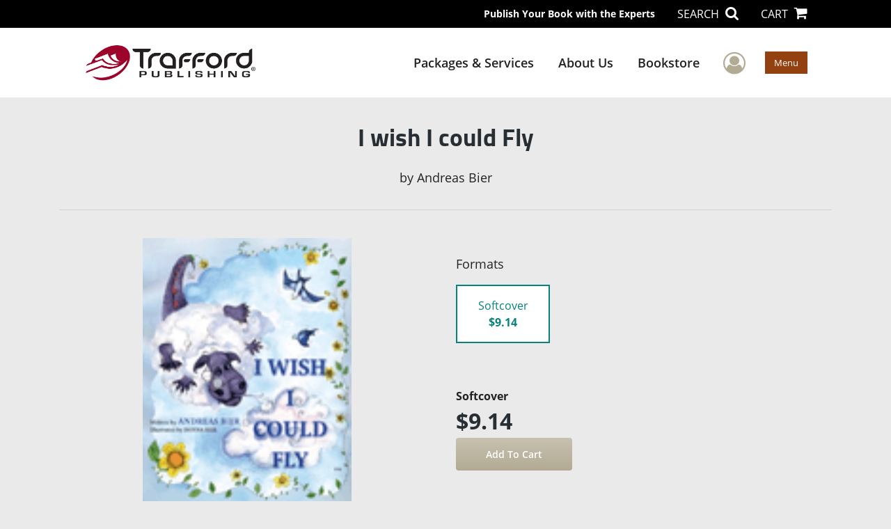

--- FILE ---
content_type: text/html; charset=utf-8
request_url: https://www.google.com/recaptcha/api2/anchor?ar=1&k=6LcE5l4UAAAAAA7hHysMK9B_TKiC--1KeioKMeEr&co=aHR0cHM6Ly93d3cudHJhZmZvcmQuY29tOjQ0Mw..&hl=en&v=PoyoqOPhxBO7pBk68S4YbpHZ&size=normal&anchor-ms=20000&execute-ms=30000&cb=pwc9cv6a3901
body_size: 49573
content:
<!DOCTYPE HTML><html dir="ltr" lang="en"><head><meta http-equiv="Content-Type" content="text/html; charset=UTF-8">
<meta http-equiv="X-UA-Compatible" content="IE=edge">
<title>reCAPTCHA</title>
<style type="text/css">
/* cyrillic-ext */
@font-face {
  font-family: 'Roboto';
  font-style: normal;
  font-weight: 400;
  font-stretch: 100%;
  src: url(//fonts.gstatic.com/s/roboto/v48/KFO7CnqEu92Fr1ME7kSn66aGLdTylUAMa3GUBHMdazTgWw.woff2) format('woff2');
  unicode-range: U+0460-052F, U+1C80-1C8A, U+20B4, U+2DE0-2DFF, U+A640-A69F, U+FE2E-FE2F;
}
/* cyrillic */
@font-face {
  font-family: 'Roboto';
  font-style: normal;
  font-weight: 400;
  font-stretch: 100%;
  src: url(//fonts.gstatic.com/s/roboto/v48/KFO7CnqEu92Fr1ME7kSn66aGLdTylUAMa3iUBHMdazTgWw.woff2) format('woff2');
  unicode-range: U+0301, U+0400-045F, U+0490-0491, U+04B0-04B1, U+2116;
}
/* greek-ext */
@font-face {
  font-family: 'Roboto';
  font-style: normal;
  font-weight: 400;
  font-stretch: 100%;
  src: url(//fonts.gstatic.com/s/roboto/v48/KFO7CnqEu92Fr1ME7kSn66aGLdTylUAMa3CUBHMdazTgWw.woff2) format('woff2');
  unicode-range: U+1F00-1FFF;
}
/* greek */
@font-face {
  font-family: 'Roboto';
  font-style: normal;
  font-weight: 400;
  font-stretch: 100%;
  src: url(//fonts.gstatic.com/s/roboto/v48/KFO7CnqEu92Fr1ME7kSn66aGLdTylUAMa3-UBHMdazTgWw.woff2) format('woff2');
  unicode-range: U+0370-0377, U+037A-037F, U+0384-038A, U+038C, U+038E-03A1, U+03A3-03FF;
}
/* math */
@font-face {
  font-family: 'Roboto';
  font-style: normal;
  font-weight: 400;
  font-stretch: 100%;
  src: url(//fonts.gstatic.com/s/roboto/v48/KFO7CnqEu92Fr1ME7kSn66aGLdTylUAMawCUBHMdazTgWw.woff2) format('woff2');
  unicode-range: U+0302-0303, U+0305, U+0307-0308, U+0310, U+0312, U+0315, U+031A, U+0326-0327, U+032C, U+032F-0330, U+0332-0333, U+0338, U+033A, U+0346, U+034D, U+0391-03A1, U+03A3-03A9, U+03B1-03C9, U+03D1, U+03D5-03D6, U+03F0-03F1, U+03F4-03F5, U+2016-2017, U+2034-2038, U+203C, U+2040, U+2043, U+2047, U+2050, U+2057, U+205F, U+2070-2071, U+2074-208E, U+2090-209C, U+20D0-20DC, U+20E1, U+20E5-20EF, U+2100-2112, U+2114-2115, U+2117-2121, U+2123-214F, U+2190, U+2192, U+2194-21AE, U+21B0-21E5, U+21F1-21F2, U+21F4-2211, U+2213-2214, U+2216-22FF, U+2308-230B, U+2310, U+2319, U+231C-2321, U+2336-237A, U+237C, U+2395, U+239B-23B7, U+23D0, U+23DC-23E1, U+2474-2475, U+25AF, U+25B3, U+25B7, U+25BD, U+25C1, U+25CA, U+25CC, U+25FB, U+266D-266F, U+27C0-27FF, U+2900-2AFF, U+2B0E-2B11, U+2B30-2B4C, U+2BFE, U+3030, U+FF5B, U+FF5D, U+1D400-1D7FF, U+1EE00-1EEFF;
}
/* symbols */
@font-face {
  font-family: 'Roboto';
  font-style: normal;
  font-weight: 400;
  font-stretch: 100%;
  src: url(//fonts.gstatic.com/s/roboto/v48/KFO7CnqEu92Fr1ME7kSn66aGLdTylUAMaxKUBHMdazTgWw.woff2) format('woff2');
  unicode-range: U+0001-000C, U+000E-001F, U+007F-009F, U+20DD-20E0, U+20E2-20E4, U+2150-218F, U+2190, U+2192, U+2194-2199, U+21AF, U+21E6-21F0, U+21F3, U+2218-2219, U+2299, U+22C4-22C6, U+2300-243F, U+2440-244A, U+2460-24FF, U+25A0-27BF, U+2800-28FF, U+2921-2922, U+2981, U+29BF, U+29EB, U+2B00-2BFF, U+4DC0-4DFF, U+FFF9-FFFB, U+10140-1018E, U+10190-1019C, U+101A0, U+101D0-101FD, U+102E0-102FB, U+10E60-10E7E, U+1D2C0-1D2D3, U+1D2E0-1D37F, U+1F000-1F0FF, U+1F100-1F1AD, U+1F1E6-1F1FF, U+1F30D-1F30F, U+1F315, U+1F31C, U+1F31E, U+1F320-1F32C, U+1F336, U+1F378, U+1F37D, U+1F382, U+1F393-1F39F, U+1F3A7-1F3A8, U+1F3AC-1F3AF, U+1F3C2, U+1F3C4-1F3C6, U+1F3CA-1F3CE, U+1F3D4-1F3E0, U+1F3ED, U+1F3F1-1F3F3, U+1F3F5-1F3F7, U+1F408, U+1F415, U+1F41F, U+1F426, U+1F43F, U+1F441-1F442, U+1F444, U+1F446-1F449, U+1F44C-1F44E, U+1F453, U+1F46A, U+1F47D, U+1F4A3, U+1F4B0, U+1F4B3, U+1F4B9, U+1F4BB, U+1F4BF, U+1F4C8-1F4CB, U+1F4D6, U+1F4DA, U+1F4DF, U+1F4E3-1F4E6, U+1F4EA-1F4ED, U+1F4F7, U+1F4F9-1F4FB, U+1F4FD-1F4FE, U+1F503, U+1F507-1F50B, U+1F50D, U+1F512-1F513, U+1F53E-1F54A, U+1F54F-1F5FA, U+1F610, U+1F650-1F67F, U+1F687, U+1F68D, U+1F691, U+1F694, U+1F698, U+1F6AD, U+1F6B2, U+1F6B9-1F6BA, U+1F6BC, U+1F6C6-1F6CF, U+1F6D3-1F6D7, U+1F6E0-1F6EA, U+1F6F0-1F6F3, U+1F6F7-1F6FC, U+1F700-1F7FF, U+1F800-1F80B, U+1F810-1F847, U+1F850-1F859, U+1F860-1F887, U+1F890-1F8AD, U+1F8B0-1F8BB, U+1F8C0-1F8C1, U+1F900-1F90B, U+1F93B, U+1F946, U+1F984, U+1F996, U+1F9E9, U+1FA00-1FA6F, U+1FA70-1FA7C, U+1FA80-1FA89, U+1FA8F-1FAC6, U+1FACE-1FADC, U+1FADF-1FAE9, U+1FAF0-1FAF8, U+1FB00-1FBFF;
}
/* vietnamese */
@font-face {
  font-family: 'Roboto';
  font-style: normal;
  font-weight: 400;
  font-stretch: 100%;
  src: url(//fonts.gstatic.com/s/roboto/v48/KFO7CnqEu92Fr1ME7kSn66aGLdTylUAMa3OUBHMdazTgWw.woff2) format('woff2');
  unicode-range: U+0102-0103, U+0110-0111, U+0128-0129, U+0168-0169, U+01A0-01A1, U+01AF-01B0, U+0300-0301, U+0303-0304, U+0308-0309, U+0323, U+0329, U+1EA0-1EF9, U+20AB;
}
/* latin-ext */
@font-face {
  font-family: 'Roboto';
  font-style: normal;
  font-weight: 400;
  font-stretch: 100%;
  src: url(//fonts.gstatic.com/s/roboto/v48/KFO7CnqEu92Fr1ME7kSn66aGLdTylUAMa3KUBHMdazTgWw.woff2) format('woff2');
  unicode-range: U+0100-02BA, U+02BD-02C5, U+02C7-02CC, U+02CE-02D7, U+02DD-02FF, U+0304, U+0308, U+0329, U+1D00-1DBF, U+1E00-1E9F, U+1EF2-1EFF, U+2020, U+20A0-20AB, U+20AD-20C0, U+2113, U+2C60-2C7F, U+A720-A7FF;
}
/* latin */
@font-face {
  font-family: 'Roboto';
  font-style: normal;
  font-weight: 400;
  font-stretch: 100%;
  src: url(//fonts.gstatic.com/s/roboto/v48/KFO7CnqEu92Fr1ME7kSn66aGLdTylUAMa3yUBHMdazQ.woff2) format('woff2');
  unicode-range: U+0000-00FF, U+0131, U+0152-0153, U+02BB-02BC, U+02C6, U+02DA, U+02DC, U+0304, U+0308, U+0329, U+2000-206F, U+20AC, U+2122, U+2191, U+2193, U+2212, U+2215, U+FEFF, U+FFFD;
}
/* cyrillic-ext */
@font-face {
  font-family: 'Roboto';
  font-style: normal;
  font-weight: 500;
  font-stretch: 100%;
  src: url(//fonts.gstatic.com/s/roboto/v48/KFO7CnqEu92Fr1ME7kSn66aGLdTylUAMa3GUBHMdazTgWw.woff2) format('woff2');
  unicode-range: U+0460-052F, U+1C80-1C8A, U+20B4, U+2DE0-2DFF, U+A640-A69F, U+FE2E-FE2F;
}
/* cyrillic */
@font-face {
  font-family: 'Roboto';
  font-style: normal;
  font-weight: 500;
  font-stretch: 100%;
  src: url(//fonts.gstatic.com/s/roboto/v48/KFO7CnqEu92Fr1ME7kSn66aGLdTylUAMa3iUBHMdazTgWw.woff2) format('woff2');
  unicode-range: U+0301, U+0400-045F, U+0490-0491, U+04B0-04B1, U+2116;
}
/* greek-ext */
@font-face {
  font-family: 'Roboto';
  font-style: normal;
  font-weight: 500;
  font-stretch: 100%;
  src: url(//fonts.gstatic.com/s/roboto/v48/KFO7CnqEu92Fr1ME7kSn66aGLdTylUAMa3CUBHMdazTgWw.woff2) format('woff2');
  unicode-range: U+1F00-1FFF;
}
/* greek */
@font-face {
  font-family: 'Roboto';
  font-style: normal;
  font-weight: 500;
  font-stretch: 100%;
  src: url(//fonts.gstatic.com/s/roboto/v48/KFO7CnqEu92Fr1ME7kSn66aGLdTylUAMa3-UBHMdazTgWw.woff2) format('woff2');
  unicode-range: U+0370-0377, U+037A-037F, U+0384-038A, U+038C, U+038E-03A1, U+03A3-03FF;
}
/* math */
@font-face {
  font-family: 'Roboto';
  font-style: normal;
  font-weight: 500;
  font-stretch: 100%;
  src: url(//fonts.gstatic.com/s/roboto/v48/KFO7CnqEu92Fr1ME7kSn66aGLdTylUAMawCUBHMdazTgWw.woff2) format('woff2');
  unicode-range: U+0302-0303, U+0305, U+0307-0308, U+0310, U+0312, U+0315, U+031A, U+0326-0327, U+032C, U+032F-0330, U+0332-0333, U+0338, U+033A, U+0346, U+034D, U+0391-03A1, U+03A3-03A9, U+03B1-03C9, U+03D1, U+03D5-03D6, U+03F0-03F1, U+03F4-03F5, U+2016-2017, U+2034-2038, U+203C, U+2040, U+2043, U+2047, U+2050, U+2057, U+205F, U+2070-2071, U+2074-208E, U+2090-209C, U+20D0-20DC, U+20E1, U+20E5-20EF, U+2100-2112, U+2114-2115, U+2117-2121, U+2123-214F, U+2190, U+2192, U+2194-21AE, U+21B0-21E5, U+21F1-21F2, U+21F4-2211, U+2213-2214, U+2216-22FF, U+2308-230B, U+2310, U+2319, U+231C-2321, U+2336-237A, U+237C, U+2395, U+239B-23B7, U+23D0, U+23DC-23E1, U+2474-2475, U+25AF, U+25B3, U+25B7, U+25BD, U+25C1, U+25CA, U+25CC, U+25FB, U+266D-266F, U+27C0-27FF, U+2900-2AFF, U+2B0E-2B11, U+2B30-2B4C, U+2BFE, U+3030, U+FF5B, U+FF5D, U+1D400-1D7FF, U+1EE00-1EEFF;
}
/* symbols */
@font-face {
  font-family: 'Roboto';
  font-style: normal;
  font-weight: 500;
  font-stretch: 100%;
  src: url(//fonts.gstatic.com/s/roboto/v48/KFO7CnqEu92Fr1ME7kSn66aGLdTylUAMaxKUBHMdazTgWw.woff2) format('woff2');
  unicode-range: U+0001-000C, U+000E-001F, U+007F-009F, U+20DD-20E0, U+20E2-20E4, U+2150-218F, U+2190, U+2192, U+2194-2199, U+21AF, U+21E6-21F0, U+21F3, U+2218-2219, U+2299, U+22C4-22C6, U+2300-243F, U+2440-244A, U+2460-24FF, U+25A0-27BF, U+2800-28FF, U+2921-2922, U+2981, U+29BF, U+29EB, U+2B00-2BFF, U+4DC0-4DFF, U+FFF9-FFFB, U+10140-1018E, U+10190-1019C, U+101A0, U+101D0-101FD, U+102E0-102FB, U+10E60-10E7E, U+1D2C0-1D2D3, U+1D2E0-1D37F, U+1F000-1F0FF, U+1F100-1F1AD, U+1F1E6-1F1FF, U+1F30D-1F30F, U+1F315, U+1F31C, U+1F31E, U+1F320-1F32C, U+1F336, U+1F378, U+1F37D, U+1F382, U+1F393-1F39F, U+1F3A7-1F3A8, U+1F3AC-1F3AF, U+1F3C2, U+1F3C4-1F3C6, U+1F3CA-1F3CE, U+1F3D4-1F3E0, U+1F3ED, U+1F3F1-1F3F3, U+1F3F5-1F3F7, U+1F408, U+1F415, U+1F41F, U+1F426, U+1F43F, U+1F441-1F442, U+1F444, U+1F446-1F449, U+1F44C-1F44E, U+1F453, U+1F46A, U+1F47D, U+1F4A3, U+1F4B0, U+1F4B3, U+1F4B9, U+1F4BB, U+1F4BF, U+1F4C8-1F4CB, U+1F4D6, U+1F4DA, U+1F4DF, U+1F4E3-1F4E6, U+1F4EA-1F4ED, U+1F4F7, U+1F4F9-1F4FB, U+1F4FD-1F4FE, U+1F503, U+1F507-1F50B, U+1F50D, U+1F512-1F513, U+1F53E-1F54A, U+1F54F-1F5FA, U+1F610, U+1F650-1F67F, U+1F687, U+1F68D, U+1F691, U+1F694, U+1F698, U+1F6AD, U+1F6B2, U+1F6B9-1F6BA, U+1F6BC, U+1F6C6-1F6CF, U+1F6D3-1F6D7, U+1F6E0-1F6EA, U+1F6F0-1F6F3, U+1F6F7-1F6FC, U+1F700-1F7FF, U+1F800-1F80B, U+1F810-1F847, U+1F850-1F859, U+1F860-1F887, U+1F890-1F8AD, U+1F8B0-1F8BB, U+1F8C0-1F8C1, U+1F900-1F90B, U+1F93B, U+1F946, U+1F984, U+1F996, U+1F9E9, U+1FA00-1FA6F, U+1FA70-1FA7C, U+1FA80-1FA89, U+1FA8F-1FAC6, U+1FACE-1FADC, U+1FADF-1FAE9, U+1FAF0-1FAF8, U+1FB00-1FBFF;
}
/* vietnamese */
@font-face {
  font-family: 'Roboto';
  font-style: normal;
  font-weight: 500;
  font-stretch: 100%;
  src: url(//fonts.gstatic.com/s/roboto/v48/KFO7CnqEu92Fr1ME7kSn66aGLdTylUAMa3OUBHMdazTgWw.woff2) format('woff2');
  unicode-range: U+0102-0103, U+0110-0111, U+0128-0129, U+0168-0169, U+01A0-01A1, U+01AF-01B0, U+0300-0301, U+0303-0304, U+0308-0309, U+0323, U+0329, U+1EA0-1EF9, U+20AB;
}
/* latin-ext */
@font-face {
  font-family: 'Roboto';
  font-style: normal;
  font-weight: 500;
  font-stretch: 100%;
  src: url(//fonts.gstatic.com/s/roboto/v48/KFO7CnqEu92Fr1ME7kSn66aGLdTylUAMa3KUBHMdazTgWw.woff2) format('woff2');
  unicode-range: U+0100-02BA, U+02BD-02C5, U+02C7-02CC, U+02CE-02D7, U+02DD-02FF, U+0304, U+0308, U+0329, U+1D00-1DBF, U+1E00-1E9F, U+1EF2-1EFF, U+2020, U+20A0-20AB, U+20AD-20C0, U+2113, U+2C60-2C7F, U+A720-A7FF;
}
/* latin */
@font-face {
  font-family: 'Roboto';
  font-style: normal;
  font-weight: 500;
  font-stretch: 100%;
  src: url(//fonts.gstatic.com/s/roboto/v48/KFO7CnqEu92Fr1ME7kSn66aGLdTylUAMa3yUBHMdazQ.woff2) format('woff2');
  unicode-range: U+0000-00FF, U+0131, U+0152-0153, U+02BB-02BC, U+02C6, U+02DA, U+02DC, U+0304, U+0308, U+0329, U+2000-206F, U+20AC, U+2122, U+2191, U+2193, U+2212, U+2215, U+FEFF, U+FFFD;
}
/* cyrillic-ext */
@font-face {
  font-family: 'Roboto';
  font-style: normal;
  font-weight: 900;
  font-stretch: 100%;
  src: url(//fonts.gstatic.com/s/roboto/v48/KFO7CnqEu92Fr1ME7kSn66aGLdTylUAMa3GUBHMdazTgWw.woff2) format('woff2');
  unicode-range: U+0460-052F, U+1C80-1C8A, U+20B4, U+2DE0-2DFF, U+A640-A69F, U+FE2E-FE2F;
}
/* cyrillic */
@font-face {
  font-family: 'Roboto';
  font-style: normal;
  font-weight: 900;
  font-stretch: 100%;
  src: url(//fonts.gstatic.com/s/roboto/v48/KFO7CnqEu92Fr1ME7kSn66aGLdTylUAMa3iUBHMdazTgWw.woff2) format('woff2');
  unicode-range: U+0301, U+0400-045F, U+0490-0491, U+04B0-04B1, U+2116;
}
/* greek-ext */
@font-face {
  font-family: 'Roboto';
  font-style: normal;
  font-weight: 900;
  font-stretch: 100%;
  src: url(//fonts.gstatic.com/s/roboto/v48/KFO7CnqEu92Fr1ME7kSn66aGLdTylUAMa3CUBHMdazTgWw.woff2) format('woff2');
  unicode-range: U+1F00-1FFF;
}
/* greek */
@font-face {
  font-family: 'Roboto';
  font-style: normal;
  font-weight: 900;
  font-stretch: 100%;
  src: url(//fonts.gstatic.com/s/roboto/v48/KFO7CnqEu92Fr1ME7kSn66aGLdTylUAMa3-UBHMdazTgWw.woff2) format('woff2');
  unicode-range: U+0370-0377, U+037A-037F, U+0384-038A, U+038C, U+038E-03A1, U+03A3-03FF;
}
/* math */
@font-face {
  font-family: 'Roboto';
  font-style: normal;
  font-weight: 900;
  font-stretch: 100%;
  src: url(//fonts.gstatic.com/s/roboto/v48/KFO7CnqEu92Fr1ME7kSn66aGLdTylUAMawCUBHMdazTgWw.woff2) format('woff2');
  unicode-range: U+0302-0303, U+0305, U+0307-0308, U+0310, U+0312, U+0315, U+031A, U+0326-0327, U+032C, U+032F-0330, U+0332-0333, U+0338, U+033A, U+0346, U+034D, U+0391-03A1, U+03A3-03A9, U+03B1-03C9, U+03D1, U+03D5-03D6, U+03F0-03F1, U+03F4-03F5, U+2016-2017, U+2034-2038, U+203C, U+2040, U+2043, U+2047, U+2050, U+2057, U+205F, U+2070-2071, U+2074-208E, U+2090-209C, U+20D0-20DC, U+20E1, U+20E5-20EF, U+2100-2112, U+2114-2115, U+2117-2121, U+2123-214F, U+2190, U+2192, U+2194-21AE, U+21B0-21E5, U+21F1-21F2, U+21F4-2211, U+2213-2214, U+2216-22FF, U+2308-230B, U+2310, U+2319, U+231C-2321, U+2336-237A, U+237C, U+2395, U+239B-23B7, U+23D0, U+23DC-23E1, U+2474-2475, U+25AF, U+25B3, U+25B7, U+25BD, U+25C1, U+25CA, U+25CC, U+25FB, U+266D-266F, U+27C0-27FF, U+2900-2AFF, U+2B0E-2B11, U+2B30-2B4C, U+2BFE, U+3030, U+FF5B, U+FF5D, U+1D400-1D7FF, U+1EE00-1EEFF;
}
/* symbols */
@font-face {
  font-family: 'Roboto';
  font-style: normal;
  font-weight: 900;
  font-stretch: 100%;
  src: url(//fonts.gstatic.com/s/roboto/v48/KFO7CnqEu92Fr1ME7kSn66aGLdTylUAMaxKUBHMdazTgWw.woff2) format('woff2');
  unicode-range: U+0001-000C, U+000E-001F, U+007F-009F, U+20DD-20E0, U+20E2-20E4, U+2150-218F, U+2190, U+2192, U+2194-2199, U+21AF, U+21E6-21F0, U+21F3, U+2218-2219, U+2299, U+22C4-22C6, U+2300-243F, U+2440-244A, U+2460-24FF, U+25A0-27BF, U+2800-28FF, U+2921-2922, U+2981, U+29BF, U+29EB, U+2B00-2BFF, U+4DC0-4DFF, U+FFF9-FFFB, U+10140-1018E, U+10190-1019C, U+101A0, U+101D0-101FD, U+102E0-102FB, U+10E60-10E7E, U+1D2C0-1D2D3, U+1D2E0-1D37F, U+1F000-1F0FF, U+1F100-1F1AD, U+1F1E6-1F1FF, U+1F30D-1F30F, U+1F315, U+1F31C, U+1F31E, U+1F320-1F32C, U+1F336, U+1F378, U+1F37D, U+1F382, U+1F393-1F39F, U+1F3A7-1F3A8, U+1F3AC-1F3AF, U+1F3C2, U+1F3C4-1F3C6, U+1F3CA-1F3CE, U+1F3D4-1F3E0, U+1F3ED, U+1F3F1-1F3F3, U+1F3F5-1F3F7, U+1F408, U+1F415, U+1F41F, U+1F426, U+1F43F, U+1F441-1F442, U+1F444, U+1F446-1F449, U+1F44C-1F44E, U+1F453, U+1F46A, U+1F47D, U+1F4A3, U+1F4B0, U+1F4B3, U+1F4B9, U+1F4BB, U+1F4BF, U+1F4C8-1F4CB, U+1F4D6, U+1F4DA, U+1F4DF, U+1F4E3-1F4E6, U+1F4EA-1F4ED, U+1F4F7, U+1F4F9-1F4FB, U+1F4FD-1F4FE, U+1F503, U+1F507-1F50B, U+1F50D, U+1F512-1F513, U+1F53E-1F54A, U+1F54F-1F5FA, U+1F610, U+1F650-1F67F, U+1F687, U+1F68D, U+1F691, U+1F694, U+1F698, U+1F6AD, U+1F6B2, U+1F6B9-1F6BA, U+1F6BC, U+1F6C6-1F6CF, U+1F6D3-1F6D7, U+1F6E0-1F6EA, U+1F6F0-1F6F3, U+1F6F7-1F6FC, U+1F700-1F7FF, U+1F800-1F80B, U+1F810-1F847, U+1F850-1F859, U+1F860-1F887, U+1F890-1F8AD, U+1F8B0-1F8BB, U+1F8C0-1F8C1, U+1F900-1F90B, U+1F93B, U+1F946, U+1F984, U+1F996, U+1F9E9, U+1FA00-1FA6F, U+1FA70-1FA7C, U+1FA80-1FA89, U+1FA8F-1FAC6, U+1FACE-1FADC, U+1FADF-1FAE9, U+1FAF0-1FAF8, U+1FB00-1FBFF;
}
/* vietnamese */
@font-face {
  font-family: 'Roboto';
  font-style: normal;
  font-weight: 900;
  font-stretch: 100%;
  src: url(//fonts.gstatic.com/s/roboto/v48/KFO7CnqEu92Fr1ME7kSn66aGLdTylUAMa3OUBHMdazTgWw.woff2) format('woff2');
  unicode-range: U+0102-0103, U+0110-0111, U+0128-0129, U+0168-0169, U+01A0-01A1, U+01AF-01B0, U+0300-0301, U+0303-0304, U+0308-0309, U+0323, U+0329, U+1EA0-1EF9, U+20AB;
}
/* latin-ext */
@font-face {
  font-family: 'Roboto';
  font-style: normal;
  font-weight: 900;
  font-stretch: 100%;
  src: url(//fonts.gstatic.com/s/roboto/v48/KFO7CnqEu92Fr1ME7kSn66aGLdTylUAMa3KUBHMdazTgWw.woff2) format('woff2');
  unicode-range: U+0100-02BA, U+02BD-02C5, U+02C7-02CC, U+02CE-02D7, U+02DD-02FF, U+0304, U+0308, U+0329, U+1D00-1DBF, U+1E00-1E9F, U+1EF2-1EFF, U+2020, U+20A0-20AB, U+20AD-20C0, U+2113, U+2C60-2C7F, U+A720-A7FF;
}
/* latin */
@font-face {
  font-family: 'Roboto';
  font-style: normal;
  font-weight: 900;
  font-stretch: 100%;
  src: url(//fonts.gstatic.com/s/roboto/v48/KFO7CnqEu92Fr1ME7kSn66aGLdTylUAMa3yUBHMdazQ.woff2) format('woff2');
  unicode-range: U+0000-00FF, U+0131, U+0152-0153, U+02BB-02BC, U+02C6, U+02DA, U+02DC, U+0304, U+0308, U+0329, U+2000-206F, U+20AC, U+2122, U+2191, U+2193, U+2212, U+2215, U+FEFF, U+FFFD;
}

</style>
<link rel="stylesheet" type="text/css" href="https://www.gstatic.com/recaptcha/releases/PoyoqOPhxBO7pBk68S4YbpHZ/styles__ltr.css">
<script nonce="e8pdj2CQM-sQ1tJVaNhbQA" type="text/javascript">window['__recaptcha_api'] = 'https://www.google.com/recaptcha/api2/';</script>
<script type="text/javascript" src="https://www.gstatic.com/recaptcha/releases/PoyoqOPhxBO7pBk68S4YbpHZ/recaptcha__en.js" nonce="e8pdj2CQM-sQ1tJVaNhbQA">
      
    </script></head>
<body><div id="rc-anchor-alert" class="rc-anchor-alert"></div>
<input type="hidden" id="recaptcha-token" value="[base64]">
<script type="text/javascript" nonce="e8pdj2CQM-sQ1tJVaNhbQA">
      recaptcha.anchor.Main.init("[\x22ainput\x22,[\x22bgdata\x22,\x22\x22,\[base64]/[base64]/[base64]/bmV3IHJbeF0oY1swXSk6RT09Mj9uZXcgclt4XShjWzBdLGNbMV0pOkU9PTM/bmV3IHJbeF0oY1swXSxjWzFdLGNbMl0pOkU9PTQ/[base64]/[base64]/[base64]/[base64]/[base64]/[base64]/[base64]/[base64]\x22,\[base64]\x22,\x22HC53wpo9TsKFbMKsHwDDj3DDvMKULsOSQMOvWsKNXGFCw5E4wpsvw4BbYsOBw5TCt13DlsO0w7fCj8Kyw7vChcKcw6XCkcOEw6/DiDN/Tnt3c8K+wp4rT2jCjQbDmjLCk8KTAcK4w60GbcKxAsKlQ8KOYF5oNcOYBkFoPyTCizvDtDdRM8Ovw5nDjMOuw6YjO2zDgGEAwrDDlBvCiUBdwq/DosKaHB7DuVPCoMO3EnPDnlfCs8OxPsOdf8Kuw53DmcKOwos5w4jCk8ONfAbCnSDCjUTCg1Npw6LDmlAFaVgXCcO2TcKpw5XDsMKuAsOOwqEiNMO6woLDtMKWw4fDlMKUwofCoDLCggrCuHFhIFzDlB/ChADCrcORMcKgRlw/JVfCmsOIPVTDqMO+w7HDmMOBHTINwqnDlQDDj8KIw65pw5YeFsKfBsK6cMK6DhPDgk3Cm8OkJE5fw6lpwqtWwpvDulsHYFc/IsOlw7FNbgXCncKQacKoB8Kfw7JRw7PDvAjChFnChR7DtMKVLcKiLWprIwhadcKsPMOgEcO3KXQRw7TCuG/DqcO1XMKVwpnCgMOXwqpsdcKIwp3Csx/CqsKRwq3CjSFrwpt4w4zCvsKxw5XCrn3DmyEMwqvCrcKmw7YcwpXDkiMOwrDCsVhZNsORIsO3w4dKw7d2w57CkcOuAAlnw7JPw73ChkrDgFvDlmXDg2wXw5diYsKXX3/DjD8cZXI2R8KUwpLCvjp1w4/DhcOlw4zDhGhZJVUFw7LDskjDuks/[base64]/CmjYjw7TCmzzDjRHDp8OOcHsfwrXDqz7DlzzCuMKXdSw5ScKPw6xZDy/DjMKgw5nCr8KKf8OLwrQqbg8UUyLClTLCgsOqK8KBb2zCknxJfMK5wqh3w6ZNwrTCoMOnwq7CqsKCDcOWYAnDt8O/wpfCu1dawo8oRsKNw4JPUMOCIU7DunbChjYJNcK7aXLDqcKgwqrCrwTDlTrCq8KQVXFJwrfCtDzCi23CqiB4CMKwWMO6AEDDp8KIwpDDjsK6cQbCn3U6CsOLC8OFwrd8w6zCk8O8GMKjw6TCoj3Cog/Cq1URXsKoRTMmw7LCmxxGb8OCwqbChXHDiTwcwpdOwr0zKl/[base64]/[base64]/w75nwrbDssKmw7QGwrDDlWXCgC0Ow4Y8wqVIw6nCkDNQScKqw4HDq8OedGA7EcKmw51Bw7LCv3ABwrzDvcOAwp7ClcK+w5vCqsKDRsKTwpRzwq4Vwr1yw5jCiA05w6HCiT/DtmDDkDduUsOfwqNZw78lN8OuwrTDoMKVfTvCiDAucR/[base64]/wqTChcOhacKtYsKLOWTCpWnDnsOZZB8ZIHp2w5RoBiTDusOQWMKtwo/DmE/CtcKrwqHDjMOJwrzDtiLCjcKMUw/DtMKHwr/Cs8Kbw7DDnMKoZSPChGHDgcOFw4vCksKKYMKSw5/Dl1sUJ0JGVsOuaXB8FsO+CsO5Exl6wp/CqsOeWsKBQF0hwpzDglYNwqYfGMKQwoPCo1UBw7onKMKBwqbCv8KGw7zCrMKWXMOdc0VvAxfCpcOQw4YTw4xmaAJww7/[base64]/McKQw41YXwsMBBxkfCh5wofDhmEVIAh+w4FKw7k1w47DsT11cxZlAV7CtMKww6ljVRU+PMOgwq/DiATDm8OGTnLDrzVwAxl6wobCmCYdwqcaOmvCiMO3wrnCrDjCvSvDpgc4w4bDrsKyw4s5w51EbWbCssKNw4vDvcOGccOYMMOTwqhfw7YdVzzDoMKswr/CqAI4UXfDqcOmfcOuw5RQwr7Cq2B0E8KQHsK5eQnCqggHDk/DglXDh8OTw4YaLsKVfMK5woVGJsKMLcONwr/CskHCo8OYw4YLXsOHZTcMJMOLwqPCm8K7w5HDmXNYw7khwr3DkX0mFAp6w6/CsiDDnhUxXDtAFhlmwrzDsR16Ayp1csOiw4h6w6bCrMOyRMK9wowCNMKbKMKiSlpIw5fDqSbDnsKBwrLCkyjDgHrDggs/[base64]/[base64]/e8KVXHNMesKnwprDl3AIw5fCoVXDmMKJJMOmHF/DtsKew5rClR3DqCMmw5PCtQI5TFFGwqpWEsKuIcK4w6bClH/[base64]/AsK1wq7DgzlbbkhzWMKJcMKkHMKvwr3ChMO+w48fw6hWw4bCvzIpwpDCoEbDq3vCumbCkmogw6HDpsKiMcKGwqlydRULwpzCjsO2Dw/Ck3Jpwo4Aw6VdIsKHdmJ/SMOwElLDkwZRw6sSwoHDiMO6a8KXFsO/wqZ7w5fCkcKkfcKOXcK1UcKFDkI4wr7Ch8KBAynClG3DiMKJUXIpVhJAJh7Cg8O/I8OOw5hMFsKqw4NHR0HCvCbCjyHCqlbCiMOGSjrDl8OCJsKhw699FcOzOQ/Ci8OXBh86B8KpKyIzw5MzWcK2RwfDrMOswrTCoBVYWMKyX0gmwrAfwqzCusOULcO7VcOZw4cBw4/Ds8Khw6bDt1kqBcOqwop+wqLDtnUrw5zDsxLCpcKBwp0qw4rChlTCrmQ8w6gvSsK8wqzCvk3DjcO7wqfDt8OGw70uBcOGw5U4NsKmXMKLScKMwoXDlyB4w6NwQEANJ1Y/CxHDmsK/[base64]/DmMOLRnVdw5VsQHgUw6LDrMK9w6sZwrFawqFvworCrkkLVA3DkG0XMsOORsKuw6LDhRvCkGnDuSB4eMKQwo9PLyzCksORwrzChi/Cl8OUwpXDjEdxCHzDmAHCgMKmwoZzwovCgWlvw7bDjlElw6DDrxMrd8KwHsKjBMKcw4p9w4/DksOpL2bDsR/DvDDCsX7CrlrDoErCqivCqcKrBcKHHcKbAcKlRVjCm3dAwrDCgHIZOEJDAinDpVjCgEPCgcKQQEBDwrZQwqlew5XDhMOzdE08wqvCosK0wp7DkcKNwq/DscKkfxrCtz8IFMK1wrDDr1knwptzRjrCoARBw5jCkcOVbQvCtcO+RcOCw6zCqg4OP8KbwrTCt2QZL8O6w5BfwpRFw67DmCjDmDwsFcOiw6Q7w6gjw4stRsODVi/DhMKfwoELTsKHT8KgDWXDmcK0IUYkw4p7w7fCoMKMVA7Cg8OIScO7NsO6P8ONX8KXDsOtwqvChhVhwp1WQ8OWF8Olw4RAw7NKWsOffcK6dcOdBcKsw40lK0jCtnvDs8K+wqzDkMOVPsKXwr/DuMOQwqJHAcOmJ8Olw7B9wphhwpMFw7Rcw5DCscKqw5fDuRh0fcKyeMKnw6FBw5HChMKywoNGUTN7wr/Cuk5+KzzCrl0+EcKAw5gfwpDCphVvwoLCuCXDi8OwwrXDoMOQw7HCiMKSwpUOYMKnPT3CisKVAsKPV8KpwpAjwpfDul4uwrLDj198w6fDqXFwVA7Dj2/Cj8K5wqHDpcOZw7BsPnJYw4PCmMKdXcOIw71IwpvDrcOrw7XCqMOwBsKnw4DDiV8dw5pbRRFgw4wUd8OsTDZrw7VowpvCnGVlw7TCpsKKFxx6ZwvDsAHChsOPw5vCv8K9wqJXJUZLwoLDlCXCncOMd0Nywp/[base64]/wojCq8OZw5zCtkNswpkbw4tgShNWw7pHw4EUw7/DozE0wqbCosKgw6MjfcO1D8Kxwq4MworDkUDCs8ONw6LDosKbwp8jWsOPw54tcMOUwqjDvcKWwrxudcKZwqkpw77DqCHCucOCwqZpG8O7WXg6worDnMO6AsK/ZgdresO1w51iZMKzesKDwrQMByVLZcOBB8OKw4x1M8KqX8OLw7p+w6PDsizCrsOLw5zCh1TDpsOPLB7CuMOnNMO3HMObw5nCnA9cIsKfwqLDt8K5TcOywq8Dw7LChzYdwpsSa8KDw5fCocO2H8KAXWDCgTxPfyc1Ej/[base64]/DMO4eWLChsORw75Zw7EYIsOZw5XDqB3CmcK3dktxwo4cwq/Cv0zDszrCkzEYwptoBBPCr8OFwoPDt8KaS8Otw6XCsx7CiWEuJyvDvR4icxwgwpzCnMOZMsK5w7cFw6/ChXnCpMOZMUTCrMODwoXCn0V3w6dCwqvDoEzDgMOTwqQxwqMvETbDjijDiMKow6s8w5HCoMKHwr/CqcObCAMYwpPDiANNFWfCvsOvScO2JMOzwqpWRcOnJ8KTwqUvAVN+Fixwwp3DjknCu38yLMO/a0rDvcKJJ1fCmMK5NsO3w455HWHCnxV0VT/DgnFawqZwwp7DuTICw5cSL8K/S1gLHMOKw4wywrJITwJAGcKtwos1XcOuRcKBYMKpdS3Cp8K/w4p5w7PDtcOUw6/DqsOYYgvDscKMBcO2A8KqBUbDui3DhMOjw5vDrMOIw6JiwqzDmMO/[base64]/[base64]/CuHZDw7HDjx3CgnMKARDDmU42J15QK8Kww4fCgwTDmcKIB1cswqQ6w4bCmxtdQ8OcABLDsTQ/w7bCvHVEWsOGw7PCtAxscj3CksKcdm5UZCHDojkMwqdQwo8sZFsbw7t4GMKfUcKlBHcXAl4Iw67DpMKwFFjDmD5ZQnHChSJkfMKjDsKAw79kQgRRw44Zw7LDmTLCtMKawqF5aznDo8KDUXvDnQ0+w7tlMT1AJA9zwpfDh8O3w5fCh8KWw6TDrh/CuENPBsOQwoM2QMKvHhzDozo3w57ChcKVworCgcOsw7bDnnHDiCvDrMKbw4chwq/[base64]/[base64]/[base64]/w5F7NA0Bw6k7FmdAw7oPXsOFI2PDo8K2UnbCgsKyM8KqMjHDogbDr8OVw4PCi8OQJz1uwop9wpRlP3FBPcKEPsKLwq3Ch8OUAG/DjsOjwoIBwp0Zw6VCw5nClcKYZcOaw67CnnLDjUfCqMKsKcKOYS0Zw4zDqMK8wq7CqUlqw7vChMKbw7dzN8OpFcO5CMOCV0tYasOfwoHCqXk/[base64]/GMKCw5zChsO/[base64]/Ch3TCq8OtWsOBB8OmVcO4LzxzDm8XwrN9NsKzw5rCpVQCw74uw67DlMK1SsKBwoV9w5HDhwnCsmE4GSPCkk3CiRtiw7xaw5MLUUPCm8Khw4/CgsOLw5hQw4/[base64]/CrMKCw4fDk8OZXcOAwoEmw4TCsxTDhcKaTcOJXsO6SRvDmE9Ew7gTdcObwqDDp1IAwpwbRsKeLhbDpMOIw49OwqvCmXUEw7nCsWRww4bDpC8Lwpokw6xgJDHCqcOsJsO3w5UuwrLCrcKxw4HCgS/DrcKqc8OFw4DDocKDfsOawqfCr3PDhsOODgXDlH8BfMOMwpnCocO+MhF/wrlTwqgwRUsvWcKSwr7Do8KcwrnCoVTCjcKEw4tDOBDCgMKreMKewqLCpTsNwobCr8OswpkNOcO2w4BhKcKbJivCrcK7EAjDuhPDiCjCi3/Dk8Onw7FEwpbDoW02Tj9fw7HDmWHCsh4/FUAcAMOuT8KrY17DgMOFME8aZSPDsEzDlsOvw44pwpHCg8Knwo9Yw54Nw7zDjAnCr8KhEH/[base64]/DqsKKwqbChgU6w7zCv8KuMjvCm15mYsKNai/Dv00bIwUEDsOLBxg/XFvDoXHDh3HDpcK1w4HDv8OYTMOgO1nCq8KLZUxwOsK4w4knQzvCqicGJMOhw6DCtsOEOMOOwpDClyHDn8Oiw41Pw5TDvyfCkMO8w5ZOw6gWwp3Do8KbJcKiw7JnwqfDrljDgiZGw7PCgDDCgBXCvcOXCsKlMcO7XUM5wqkXwqd1wpzDmCVpUyQfwqtTBsK/DVokwoTDplMsLWrCq8OEPcKowqVRw5jClMK1ScO2w6bDiMK+OCLDosKKXsOKw7jDjXxQwpUnw57Ds8KRUFoQwrXDmjEOwp/DpXPCgX4FdXDDpMKuw5PCvw9/w73DtMKyJGhrw6zDlywLw7bCkXQZw6PCt8KXdMK7w4phwoowR8O5YzXDlMKRHMKvbCPComVUITFsZQjChRRkRivDt8OpXQ8Pw5Bfw6QSAVcaJMOHwozCunXCo8O3TzTCgcKSdX0swosVw6JMZsOrdMO/[base64]/CscO4wqDDpMK1V8Omwr59LXcmfHTChHjCiXV7w6PDqsOCRyw1D8OSwrXDvFDCqwNnwqnDu0FWXMK5XnzCrSzCoMKcAMO+BwnDmsOtUcKmJsK6w7TDqX0VAxLCrngJwqEiwp/[base64]/DhcKvwolLA0xnwrTCvCvCkDI0w6PDtirCkgQbw5fCnhrCs0ccw6fCujHDm8O0cMO9R8KYw7fDrB3CmMO0JsOLTVVwwqvDmULCqMKCwpPDnsKoTcODw5LDoVZiOcOAw4PDtsKvXsOKw7bCh8OaA8Kowp16w6R3QB01esKIN8KfwptzwoEYwrhKVnBpDH/Dn1rDkcOwwowXw4NXwoTColVeJDHCpV8qbsOqEQRZYMKCZsK5woXDgMK2w7DDsWl3asKIwo3CssOPIyPCtCEhwoPDv8OmKcKjCXUUw5DDkBo6SwoHw4AuwpsLBsObCcKPHznDksOcfX/Dj8O1OX7DgMOCLSRbAW0MYcORwpECDWxBwopkLznChk8jAiBIF1FVYjTDi8OAwrrCosOJd8O4CEfDpz/DsMKDecKlw5vDiBsuCUMMw63DhMOuVEbCmcKTwrZSTcOiw7cFw4zCjy7CkMOuSj5MEwoFRsKJblEgw7XCrQjDhnfCiGjChcK+w6/CnHZKfTIfwobDrnxrwqJVwpsKXMOafgbDj8K5fcOZwpN2NMO6w6nCrMKDdhnCrMKswrNSw4DCo8OcCiATD8KYwq3Dl8KgwpIWd1ZrNm5ywrXCmMKywqbDsMK/WsOne8OEwrrCmsOZDTIcwqlhw5IzdEFdwqbCvxbDjEgRTcO8w5AWHVUqw6bCocKRBzzDvGgPTxBHSsOvVMKCwrjDlsOFw4EyL8KdwoHDosOFwpwyBFl0A8Oow5BjaMOxDRXCnADDpwQNKsOhwp/DvnghQV9Xwo/Dsk8hwqDDpEhucVEwdsOrWipewrXCsGDCjcO/J8KYw5zCk0lJwrltVl0tdD7CjsOKw6l0wojCn8OMFV1obsKha13CtEDDrMOWZx90PnHCp8KZODpfcjsTw58Rw6XDmx3DhcOHIMOYWk/[base64]/[base64]/DjQt3H8KawpnDnMOMwpjCgcKFNwnDlWfCqsOcEsOCw5thd3gnYQbDln1+wqzDtUl/dMOOwonCh8OJdRwUwrE6wq/CqzjDgEsewpQbbsOYLx9Tw6XDuH7CnTdsfGzCnT1jfcOyNcOiwqXDvU82wq9SGsO+wqjDq8OlNcKkw77DgcKHw75jw70Fb8Khwr7DkMKuMitHZ8OVQMOHP8O9wpcycS9AwpsSw5Q3ahhGbAjDqGY6KsK/TywPZU58w4tnNMOKwp3Ch8KRAiEiw6tJHMKTEsO9wosDawLCllU5IsKsfhzCqMOJScOow5NdB8Knwp7DjCAOwqxaw5ZxfcOTOg/CnMOdPMKgwr7DtcOBwqgnG37CnlLCrj4lwoZSw77CoMKKXmnDmcOBME3DlMO5RcK9aSDCnCVqw5NRwo7DpmMdC8OgakUfwpoDWsK/[base64]/Ct8OuwoLDrcOYZ049woHDocKRV07CssOfw69Tw41iU8K4CcO8GsKowodyQMO8w5Z2w5nCm11ADCs1HsO8wphhGsOFGAgqOQMjTsKoMsOfw6s2wqB7woUFJMOZPsOeZMOOa13Dux1Dw7cbw47CkMKJFElVJsK/wrYTKljDm3fCqjrDrg9ALyXCnyYxCsKnKMKjSHTCm8K6wrzCj0fDo8O3w59ka2hswp9sw47CsmJVw4fDu1ILOxDCtcKYMBhKw4RXwpMiw5PCjSpHwrLDtMK7A1EQJ1cFw4ggw4zCogUdDcKrWQZ2wr7CpsOEbMKICW/Cj8KIAMKswpjCtcOCMmsDflUWw4nCqk0Two7DsMOMwqfCl8OyLCLDlCxLUmsow47DlMK0aDxAwqfDusKkA2Y7TsKqKTJqw5wXwrBZF8KZwr9HwqPDjxDDhcOYbsONLn1jNUMLJMOyw7xMEsK4w7wOw4wJPhtowq3DpG0dwqfDh1/CoMKVJ8K3w4JiXcK4QcKucsKmw7XChG0ww5HCkcOiw5kzw7vDocOUw5PCjmPCgMO5w7YQKC7DlsO0VgBqLcOcw4M3w5shABZuw5cIwrETA23CmSc7YcKgP8O1DsKewo0Swok/wrfDmztGZDjCrEIVw4QuL2IJbcKyw5bDj3QObFLDuljClMKMYMOKw5jDq8KnVBQ0Sn1IIEjCl3vCjgbDnQNGwox4wpNtw6xtSAEtOcKUcAUmwrBmCmrCpcKjCkzCpMOrFcKsRMOgw4/[base64]/CqsOha8OEG8K2woXDmsODIcONw6FYI8OaDUbCiAMDw4wDfMOhAcKzdUlEw640PcOzM2rDr8KmCzLDvcKgAsKgaTHCsk9eMh/CsyLCv0JmJsOLRUdgw5LClSHCs8O5woggw5Z+woPDqsKMw4RQQFvDusOrwoTDkHHDhsKPWsKFw5DDtWfCjVrDu8Oyw4/Dvx5jGsKABAHCpD3DksOXw4PCmzYHdFbCpHTDrcO7KsKVw6DDhAjCiVjCughBw77CtMOrVELDgRc5Zx/DoMOJWMK3JlXDvyLDhMOYB8KeG8Obw4rCrn4mw5HDisKKHzIaw6jDvAvCp3Bgwq1xwoDDkkNSOyjCiDfCuAIYJl7DuRfCiHfDrzPDlikCGgpvNETDmiMhTH00wqJgU8OrYkwvR0vDkHlDwr4IRcO+bsKnAnorNMObwo7Csj1mSMOHQsOmbMONw78/[base64]/WkgTw5xgZ8K9w5/CsXNrwr7Cs2kRwq5FwqnDpsORw6PCt8Ksw7nCm01EwrDDsyUJKn3Cv8KQw5tjMENcHnDCpgDCoDNwwolnwovDnnw8wpLCvj3DoV7CqcK9ZiXDnm7DhQkVJBfCisKEUFZiw5PDl3jDoR/[base64]/Ds2sTw4QaYcKlwoxfLicoYAVuO8Omf1ptX8O/[base64]/wrrCm2ktw5nDkcOpD1XDq8OQwrkQw7fDlWjDlWLDssKbw5QUwq7Cj0TDmMOKw70hasOjd1nDm8KMw65kJMKtOMKhwpgaw644OsOLwol0w4ZeDBfCtxccwr0xVzDChEB5B1vCmUnCoBMqwpQLw5DDlWZMQsOSe8K/GRLDosOpwrfCixJ+wonDtsO5AcOyG8K9eEQkwrTDusKhRsOjw6k8w7k+wr7DsjvCpU4kaW4DT8ONw4dLa8Obw7nCi8KGwrYlSjZswqLDugLCrcKVQFtXAnTDpxbCll56PXRAwqDCpDRYVsK0asKJNAXCrcOaw5rDoTfDhsKZUBfDo8O/[base64]/CvxnDucK/[base64]/DigxbwoXCqcO0worDsnjCs0MDw6MQal7DsCNUTsOuw6xyw4DChMKWaBRBNsOkGsO8wrHDhcK/w4/CtMOwAgjDpcOiecKjw6vDthLChsKvLEtRwooVwrLDusKHw4AuF8KQUFbDjcOkw6fCp0PDocKSdsOSw7JpJwQMUQFtEGZXwqXDj8KpfVZkw53DrTMowrZFZMKIw77CpsKuw4rCmkYxYAY1ci1zDG5ww4rCgT9OIcKlw5EWw7DDnD9Ge8OsUcKbfcKTwo/CjsO5VzxCaiTChH4BCsKONl/CmH0qw6nDsMOIU8KVw7DDsGHCusKbw7ATwqNiRcKUwqDDk8OAw41dw5DDpsKUwobDkxPCnxTCnkfCusK6w6fDvBjCj8O9wqXDkcKPJVk7w5t2w6NaSsOedinDssKgYXbDlcOoKmjCmhnDu8KCBcOle0IwwpXCrF0Rw40HwqEywqDCmgvDmMKaOsKhw50SaDA/[base64]/ElQ6McObPsONSMORdsOgbsOTwqjCnVnChMKhwrEwd8OnNMKNwp0iLMK1YcOYwrXDkTcMwpg4ZWHDn8OeI8KLT8OTwqpvwqLCosKkNwtlI8KYN8OgXMKlBDVXOsKxw6nChzbDqsOswqp+EsKcAl0wN8OXwpHCnMOYYcO2w4cBJcOmw6AlI2XDpU3DpMO/wr1JaMO2w61xPy1Aw6AdVcOES8O0wrFMaMOyHmkqwrvCssObwqNew4PDqcKMKnXDp3DCh2E9NcKow5RwwrLCm3ljQ2wpaEYIwoheeB1oPsOjFwoYHlnCp8KqCcKmwp/DlMKYw6DDkQ0KGcKjwrDDuEJuE8OUw6VcN2jCoDtgaGsPw7PDscOXwq7CgkbDuwAefsKUfkI5wp3DrVQ7wq/DuhDCjC9twpDCtwgSGGfDgmFxw77Dt2TClMK9w5sJeMKvwqNLCCTDoRvDg09GA8K0w7MSXcOqQjg+KXRSDAzCpEBvFsOQK8OdwoEMImklwr8awqjCuT10C8ONV8KEZz/DoQFBcsOTw7fCnMO5LsO7w5xmw7zDgwMRE3kfP8OyN3LCl8Olw54FFsOywoswEF4Tw5HDucOMwojDoMKdDMKFwpgrFcKkw7vDmBrCj8ORFsOaw6I0w7/DoBQOQz7ChcK1OElnH8OhDhVRGwzDhjTDsMODw7fDqxM0GzM3KwrCvsObTMKEPSwpwrsNMMO/[base64]/DrcORSsKAORrDsMKKYV/DrDYFX0XDrsK1w7YxesObwp0MwqdDwql3w6TDhcKndMOYwp9Vw7gmbsOzJ8Kkw4rDq8KqXkp+wovCt3U4LVVFbsKgTgZ1wqHDulrCtC1aY8KUSsK+agPCt0XCi8OZw5bCocOAw6MgEXzCmgNYw4RkVwoQCsKXXG1FJHXClB1JR29YblhNfkgiEw/DqlgtesKrw6x+wrPCvMK1JMOjw6dMw4QjLGHDj8KDw4MdFhLDoytLwqrCssOeJ8OLw5dzEsK0wr/DhsOAw4XCgCDCqsKOw6FTTkjCn8OIVMKmWMK5TQkUZxVXXj/CtMKTwrbCvzLDk8O3w6ZMWMOgwpdFFMKzVsOdMcOnAknDozTDn8K1FWnDj8KuEE4gdcKjLkhWS8OwPATDrcKow5U+woLCicKpwpUCwrYEwq3DqmDDk0rCg8KoGMKyIT/ChsOLCW/DpsKLccKew5s/w5I5R2I8wrl9EwbCqcKEw7jDmwNvwpxQT8KoHcOTasK7woEpVWFjw7rCkMOQWMKCwqLCp8OFQBBgecKiwqTDtsK7w67Dh8K+HVfDlMOPw73CvBDDohfCmlM5cCLDnMKTwo0HGsKzwq1zG8O2acOcw4A4SHLCpwTDjkDDikfDlsOVGg/[base64]/DpS54wr/CrsOYdFtDwpvDlUkIw43DjXXDqMKXwqUzDMKnwptrGsOGLRHDqBNOwqJNw79KwqjCjTLDssOtKE7DpifDhwHDujbCjF8Ewo0cQ1rCj1LCuUgtIMKOw6XDmMOaFR/DihJ+wr7DucOvwrRAHSzDq8KkaMKlDsOVwqNHMBDCtcKtTVrDjsO6Bkljf8Ozwp/CpijCl8KRw73ClzrCgjATw5DDlMK2asKZw5rCisO/[base64]/w5fDkkVZwrlzwp3Dr8K6w6LCsihrw5XDucOsIMKaw4XCvMOWw7UJRTYqIMOxZ8OJEycmwqAJC8OXwo/DsDAKCSXCs8K7wqg/EsKFfBnDjcKnCVpWwp5twoLDoEHCl0liIzjCqcKMEsKqwpo2aiVYNRA6bcKIw71XIsOfa8OaXDRBwq3DnsKJwpRbEVrCgUzDvcOvCBdHbMKIGQXCpXPCnmdWa2Isw6jCmsO6wo/CvyfCp8OYwpxxfsOiw6fCjG7CosK9V8KGw588EMKywovDnW3CpUPCvsKKwqDCoxjDrcK2YcO1w6rCiWkHGMKpwoM/[base64]/Cl2DDnsK7K8KuwqNACCjDvEfCqcOdwpvDscKqw4vCsWrCncOXwoPDjsOowp7CtcO9QsKtVWYeHAHCgMOMw4PDljxAXRJYPcOZIBgzwrrDlyDDqsO0wq3DgcOcw5bDkDXDmAcxw5vCjiHDiUJ/w4/CtsKbdcK5w4bDkMKsw6tLwpFuw7PCnUFxwo1zwpRXY8KlwpTDk8OODsK2wrjCqR/[base64]/YRkCbRE4OMKFwoTDncKgwpDDosOfw41FwpE5H2sPXTTCkjtXw780EcOPwoLCnTfDo8KBRhHCo8KCwp3CtcK6CMO/w77Dr8OEw5PCp37Coj8vwqfDiMKLwpkfw45rw7LCscKWwqcYF8Kaa8O9GcK/w4XDhUAOXWYnw6PCvnEAwrzCtsOSw45fb8Knw68MwpLCgcK2w4EWwoU8OAQCO8KJw7NiwrplXkzDssKGITo5w7UODXXClMOcw6FmXsKawr7Dui9kw49Ow4/DlX7DtGlbwobDrUwrCnh/Xi1AdMOQwqY2wq1sbsOkwrBxwocCXFrDgsKhw5pBw4ckA8Oow5rDpz0Lw6fDgXzDmRMPNHZpw6cAQMKoCcK4w5www4ApMMKcwqzCrGLCoGnCqcOywp/CmMOnaCHDgi/CqH91wqMdw58dNAwVw7DDpMKYBitMesOBw4hNNHEEwr9RWx3DqUMTeMOjwohrwpVaOMKmXMOiSzsdw43CmCB1Cw03csO3w6IBX8Kaw5DCnnF3wqLCkMOfw7NVwo5Lw4DCk8K3w4TCgMKaEDPCq8OJwq5mwrwEwqBzwrIzacK/QMOEw7c9w4kxKQXChEHCssKcRsOlMDQGwqoPZ8KCURjCrzIVG8OXB8OyTsORYMOzw4rDu8OGw67CrcKrLMOOUcORw4zCp1EZwrjDgmjDrsK0V3jCmVoYFsOkccOuwrLCjS0kd8KoLsO7wpp2RMOiCictWwLCpAUPwrrDhsKhw697wo8RJ1xEByDCuH/Du8K4w74hWG9tw6jDpQrDj2NDalUzcsOzwrBnKQ5MKsOrw4XDoMObcMKIw79wHmYLIcKjw6ANNsKew7XDgsO8HsOtMgx7wq/DhF/Dm8OiKCLDtMKaTXd1wrnDpDvDiBrCsCIEw4B0wpwvwrJWwpTCp1nDoTXCnlUDw5sVw44xw6XDm8K+wr/ChMOkPlPDuMOzRwUgw6FKwr5DwoNTw7chZXBHw63CkcOSw7/CucObwp9vVk1pw4pzOVHCmMOWwq3Ct8KkwogBw5YKJ3lPLgdxfUB9wpxVw5PCrcKZwobDoirCkMK0w7/DsSB+wpRKw6hsw4/[base64]/DgFHCvgdBwrBjaXPDo1h1dVPDqcKqw7EEw4goMcOjL8KLw4bCrcKPAlvCgMK3WsOHRSUwU8OQTwhlA8Oqw4olw5XDo1DDn0DCoxE2blcOXcKnwqjDgcKCeVPDsMKkIsOxO8O/wrjDoTcncAxvwrLDnsKbwqETw6vDjGjCignDiH1CwrLCqE/DiUfCpxwHwpY2D3YDw7PDvm7DvsOIw6bCtHPDk8OCMMK2OcKgw7BfZmkEwrp2wrAZFgnDmCbDkGLDvgDDrSXCmsK1d8O2w5kmw43DoEjDu8OhwrVZwonCvcOZMFQVBsObGsOdwoEtwqBMw70aaBbDlQ/DpsKRVV3CpMKnRmZGw6N1d8K2w7Yvw4NkeRY7w4jDn0/DrDPDpsOTJcOsACLDtDxhHsKuwr/[base64]/[base64]/G2dBUyXDqHpIw4fCicODfXsNwr/[base64]/DuCFEwoFsTzluXMOhBsKOw6AWBMKxEhw9wrd3YMOrw5oYMsOrw5VHwpspAAPDhMOhw6VzAMKBw7M1bcOzQjXCsWDCiEjChCnCri3DjCVAVMOfUsO6wokldg4YMMOgwq/CqxAWXcO3w481GMOzFcO6wpchwp87wrYKw6XCsUTDocOTfcKWDsOUKzvDksKJwqFSH3zDuC1vw7Nkw5zDt2ACwrEiRWFoVW/CsTEbIcKFB8KEw4hREMO9w6fCnsKbwqZtZ1XCrsKowozCisKVW8KNLTVNHEUxwqw0w5kuw6p9wqnCuSnCo8KMw5MRwrlgGMOyNQDCqTRRwrTCicORwrDCk2rCs18ZNMKZRcKAKsOPQsKzJUXCrScCETUdZ0jDoBRUwq7CgMOpZcKfw48XeMOsHsKjKsK/d35UbQJRDwvDpkUNwp4mwrjDhkstLMK1w4vDucKSAMKuw7USHnUHasO5wpnCv0nDoQ7CqMK1fFUVw7kYwpxoKsKqaDzDk8OJw6/Cny7DpH16w43DmFzDiCPClEVMwr/Dt8OhwqYfw64MacKSa0nChcKbOMONwrvDrAs8wrjDo8KDLTodfcKwak4rYsO7dkPDk8Kbw7DDokVhaB8Iw5zCk8KYw4hFwpvDu3nClAJww7TCnClPwpMJVxtxbUHDkMKAw5HCq8Ouw78yGB/[base64]/CuxxUIsOXwpDChMK6wqXDtTVDw6dlDMOPwpQ/CnrDoT1WAGBrw7YKwoY5RMOVcBd7aMK4XVLDjHAZQ8Ocw5p1w4TDqMOYNsKJw67Du8KKwrA9R2/CssKBw6rCikXCvmogwrYYw6Nkw7TCk2zCpsOADcKzw6cRCcOoTsKnwqpDEMOdw6tgw7/DnMK4w7fCui7CpkI6U8Okw60UMBHCtMK1McKpGsOseyg1BQDCtsOkdS0uRMOyScOXw6JeA3rCrFktEzZQwoBaw64Td8K4c8Oqw7jDrGXCpGJoUlrDojvCpsKWO8KofTIQw5I7VT/[base64]/wrtsw4JJw4V1P8Kkw5XDjMOpI8K6wrnCiADDtcKmVsOnwrbCo8Opw7zDm8KJwrtTwp4zw792RDLChCnDmnc4UsKKUMKlTMKgw6LDuDVsw6tOYxTCiRxfw4kHLjnDjMKHw4TDjcKEwpXDuyNMw6HCmcOhPsOIw418w5kxKcKRw71dHcO0wq/DiVvCv8KUw7zDjEsCZcOOwrBOOhTDqMKeE07DpsOoAR9bRyLDlX/CmWZNwqcgWcKJDMOBw5TCscKOXUXDpsOhwr3Dn8Kww7dXw6ZHRsKXwojCssKxw63DtG3DqMK6CwN/T1zDkMONwpoiIRAUwrvDnGNYWMKQwrcRX8KJHEjCvmzDk2bDgFYRAi3DmcOEwpVgG8OUPx7CocKQE1IUwrbDssKBwqLDnjnCmEdOw7d1bMKHAcKRRQcVw5zCpRvDo8KGdTnDrjBVwqPDh8O9woUIF8K4V1PClsKpGF7Cm0FRdMOhC8KMworDocK9bsOeMcOUPkN0wr/[base64]/DuQcINSoyQsKLwqRkecK1w6Z5wqVFwqbCsVdYw5t0eRPDlsOkQcOTAyXDtBFJJX7DtHbCnsOhUcORAR0zTmvDl8OOwqHDiSPCtBYwwq7CvQ7CnsKxw7DDs8OENMOhw4DCrMKGXxUoEcKAw5LDtWF6w7LDvm3CqcK/[base64]/K8OQJsOXHQ/DtkfCi8OJBcOTwrNRw5XCjMKUworDiTA4AMOKM1LCnlTDj17ChGHCunE8wokCG8Kpw5rDv8KZwoxzS1PCkUJfBXjDjsOrfcKDXQhDw5c6UsOqbMO+wrnCkMOyAyjDjsK8wpHDlCliwrTCpsOACMOJfcOMBGLCqcO7asO7UzsYw6k2wpjClcK/[base64]/DgMKFw4xlen0ew7jDvsKFw6zCrEfCnsOheE8cwqnDgEccA8O2wp3CocOEMcOWKsOcw4LDmwhfNVvDoDTDi8KOwpnDuVvCvsOPAX/[base64]/P13DnVbCu8KITMKRBsO2XMKQw5zCuTPDl2jCkcKPw41Hw7tgAMKYw7vDtS/DuhXCpEXDmBLDugjChRnDvwEDdGHDix5UdTBVHsKVRAjChsOPwqXDmcOBwq0Ow5Qsw6vDtk7Cn0FuW8KHNDsBdkXCpsOlCwPDjsO8wp/Dmwh8D0fCvMKYwp1RLMKqw4MiwpcJecO1Qyp4EsKHwqg2R35gw64XdcK1w7YawpFjUMOQQk/[base64]/DlMOpw53Dl3PDmcK8w6pwa8OsV1nCrMOJcGRRwrfCg0PCksK3OcKhAHtqHx/DkMOJw4zDu07CugLDscO4wrFeDsOiwrrCphXCjS9Sw700D8K6w5PDoMKzw7HDu8OgPxXDs8OHRiXChAYDF8O+w5x2NXwHfSMFw54Xw4xFbiNlwprDnsKkYGDCk3s7QcOfN37DisKLJcODwp50RWDDicOGJFTCu8KVWHZ/Q8KbNsKONMOrw57CnMOjwohUUMOXXMOCw54maBDDkcK5LG/Drj4Qwpsjw61BSyTCj1xlwpAybjvCkRfCmMOfwok8w6E5KcKaFsOTf8OhZMO5w6bDtMO7w4fClWEdw5QKNgB/CipBW8KyG8OaKcKxBcKPWxsAwqAFwqnCq8KFQ8OOfcOLw4JbH8ORwokaw7/CjsOIwpBpw6Y1wobDgQEZZQjDi8OyV8KZwrvCusK7MMK8dMOtJFnDi8K1wqrDljJHwqnDr8K/F8Ouw4o8KMOsw5PCpghGIRs9wrQ7a0bDkVAmw5LCqcK+wrgJwqDDicKKwrnCmsKcDkjCrHXClgLDh8K8w6F0a8KfU8K6wqpnYj/[base64]/[base64]/DhX7CgMKNwq1UI8KgDw5/wqLCj8Kuw7DDgAzCnUF6w5nCp3QXw7MZwrvCt8OqaAnChsO4woFPwonCmTYMY0XDiTHDncK0wqjCvcKjD8Opw4oxSsKfw5zDkMKiGRPDkAnDrk5QwoXCgD/DocO5WRUFIhzCicOYdcOhXg7ChXPDusKwwrpWwr7CiwXDq2BSw6/DvFfCmzjDncOuX8KQwoDDl3wYOTPCnmkeXsOSYcOOZVYLH0HDkmwCcnbCnSMtw4B6w5DCosKrYcKuwobCu8ORw4nCnidfcMO1fHnDtCUfw7TDmMKzK2dYf8KXwqlgw7VsK3LCncKNVMO+FG7Cnh/[base64]\\u003d\x22],null,[\x22conf\x22,null,\x226LcE5l4UAAAAAA7hHysMK9B_TKiC--1KeioKMeEr\x22,0,null,null,null,1,[21,125,63,73,95,87,41,43,42,83,102,105,109,121],[1017145,739],0,null,null,null,null,0,null,0,1,700,1,null,0,\[base64]/76lBhnEnQkZnOKMAhk\\u003d\x22,0,0,null,null,1,null,0,0,null,null,null,0],\x22https://www.trafford.com:443\x22,null,[1,1,1],null,null,null,0,3600,[\x22https://www.google.com/intl/en/policies/privacy/\x22,\x22https://www.google.com/intl/en/policies/terms/\x22],\x22GvRGPyG1GGrMRXO2W63n6ECXMBlbODaz/I6N13lScAA\\u003d\x22,0,0,null,1,1768914542371,0,0,[107,205],null,[83,23],\x22RC-fXOUHu_MNBMjLw\x22,null,null,null,null,null,\x220dAFcWeA4Qd5WBKbWDy-9JZ2i6uXk1aY_NtGM_H5_KCFK-c9DcRKwgnL5o2RzaSLtQTN06acXaquLCJMCTAus12vexgJUxNxMeNA\x22,1768997342229]");
    </script></body></html>